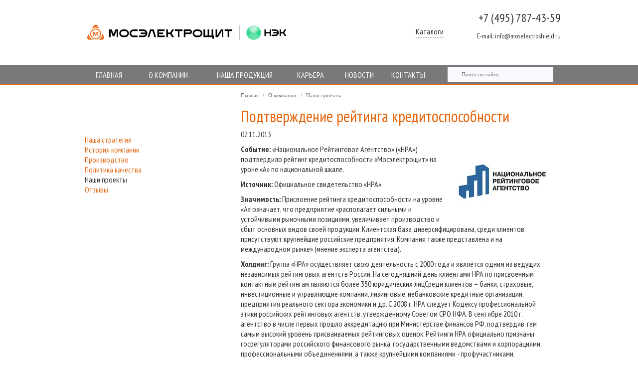

--- FILE ---
content_type: text/html; charset=Windows-1251
request_url: https://www.moselectroshield.ru/about/projects/podtverzhdenie-reytinga-kreditosposobnosti/
body_size: 6901
content:
<!DOCTYPE html>
<html lang="RU">
<head>
	<title>Подтверждение рейтинга кредитоспособности</title>

	
<meta name="yandex-verification" content="4273d1285b19dbb5" />
	<meta name="google-site-verification" content="IcnI_aRoxdue5gV4QXD92Gj0RXO-dNX9LqtBXVOaR-o" />
	<meta name="viewport" content="width=device-width, initial-scale=1" />
	<meta http-equiv="Content-Type" content="text/html; charset=Windows-1251" />
<meta name="description" content="ООО «Мосэлектрощит» производит и реализует шинопроводы, токопроводы, ячейки КРУ, распределительное оборудование и реклоузеры по приемлемым ценам в Москве и регионах. Подтверждение рейтинга кредитоспособности. Наш телефон в Москве: +7 (495) 787-43-59" />
<link href="/bitrix/cache/css/s2/moselectroshield/kernel_main/kernel_main.css?173111245426919" type="text/css"  rel="stylesheet" />
<link href="/bitrix/cache/css/s2/moselectroshield/template_921612ed5a44a22dc4f16fcdcd551dec/template_921612ed5a44a22dc4f16fcdcd551dec_77aff4a60df5fe4542b554f765bda3cb.css?1746599647513" type="text/css"  data-template-style="true"  rel="stylesheet" />

<script>if(!window.BX)window.BX={message:function(mess){if(typeof mess=='object') for(var i in mess) BX.message[i]=mess[i]; return true;}};</script><script>(window.BX||top.BX).message({'LANGUAGE_ID':'ru','FORMAT_DATE':'DD.MM.YYYY','FORMAT_DATETIME':'DD.MM.YYYY','COOKIE_PREFIX':'BITRIX_SM','USER_ID':'','SERVER_TIME':'1768978495','SERVER_TZ_OFFSET':'10800','USER_TZ_OFFSET':'0','USER_TZ_AUTO':'Y','bitrix_sessid':'7a343e0be7e024abe371b60e9b467e03','SITE_ID':'s2'});(window.BX||top.BX).message({'JS_CORE_LOADING':'Загрузка...','JS_CORE_NO_DATA':'- Нет данных -','JS_CORE_WINDOW_CLOSE':'Закрыть','JS_CORE_WINDOW_EXPAND':'Развернуть','JS_CORE_WINDOW_NARROW':'Свернуть в окно','JS_CORE_WINDOW_SAVE':'Сохранить','JS_CORE_WINDOW_CANCEL':'Отменить','JS_CORE_H':'ч','JS_CORE_M':'м','JS_CORE_S':'с','JSADM_AI_HIDE_EXTRA':'Скрыть лишние','JSADM_AI_ALL_NOTIF':'Показать все','JSADM_AUTH_REQ':'Требуется авторизация!','JS_CORE_WINDOW_AUTH':'Войти','JS_CORE_IMAGE_FULL':'Полный размер'});</script>

<script src="/bitrix/cache/js/s2/moselectroshield/kernel_main/kernel_main.js?1731492491293756"></script>
<script>BX.setCSSList(['/bitrix/js/main/core/css/core.css','/bitrix/js/main/core/css/core_popup.css']); </script>
<script>BX.setJSList(['/bitrix/js/main/core/core.js','/bitrix/js/main/core/core_ajax.js','/bitrix/js/main/session.js','/bitrix/js/main/core/core_window.js','/bitrix/js/main/core/core_popup.js','/bitrix/js/main/core/core_fx.js','/bitrix/js/main/utils.js']); </script>
<script>
bxSession.Expand(1440, '7a343e0be7e024abe371b60e9b467e03', false, '9ee05c2b20b5940f81311ceadb658e64');
</script>




	<!--[if IE]><meta http-equiv="X-UA-Compatible" content="IE=8" /><![endif]-->
	<link href="https://fonts.googleapis.com/css?family=PT+Sans+Narrow:400,700&subset=latin,cyrillic" rel="stylesheet" type="text/css">
	<link href="/css/lightbox.css" rel="stylesheet" type="text/css" />
	<link rel="stylesheet" href="/js/slicknav/slicknav.min.css" />
	<link href="/css/bootstrap.min.css" type="text/css"  rel="stylesheet" />
	<link href="/css/style.css?v7" rel="stylesheet" type="text/css" />
	<link href="/css/meshstyles.css" type="text/css"  rel="stylesheet" />
	<link href="/favicon.ico" rel="shortcut icon" type="image/x-icon" />
	<script src="/js/jquery-1.8.2.min.js"></script>
	<script src="/ds-comf/ds-form/js/dsforms.js"></script>
	<link rel="stylesheet" href="https://cdn.envybox.io/widget/cbk.css">
<meta name="p:domain_verify" content="4bba77289ad40ba687dfd13c2ca1e46d"/>
	<!--<script src="https://cdn.envybox.io/widget/cbk.js?wcb_code=fc34cc65ec5c7deb5500ee6342b60d4f" charset="UTF-8" async></script>-->
</head>
<body>
	<div id="panel"></div>
	<header class="container">
		<div class="row">
		
			<div class="col-sm-6">
				<div class="logo-header">
					<a href="/" class="logo-header__link" title="«Мосэлектрощит» первый разработал и приступил к выпуску комплектных распределительных устройств. За 78 лет работы завод изготовил свыше 426 тысяч ячеек и 400 км токопроводов.">
						<div class="logo-header__img" style="background-image: url(/img/logo/logo_24.svg)"></div>
					</a>
				</div>
			</div>	
			<!--
			<div class="col-sm-3 logo">
									<a href="/" id="logo" class="tip" title="«Мосэлектрощит» первый разработал и приступил к выпуску комплектных распределительных устройств. За 78 лет работы завод изготовил свыше 420 тысяч ячеек и 370 км токопроводов.">
						<img src="/i/logo.png" alt="«Мосэлектрощит» первый разработал и приступил к выпуску комплектных распределительных устройств. За 78 лет работы завод изготовил свыше 420 тысяч ячеек и 370 км токопроводов." width="125">
					</a>
				
			</div>
			-->
			<div id="slickNavMenu" class="col-xs-12 visible-xs">
				<form method="get" action="/search/">
					<input name="q" value="" type="text" placeholder="Поиск по сайту">
				</form>
			</div>
			
			<!--
			<div class="col-sm-1 logo-70 hidden-xs hidden-sm">
				<img src="/i/template/maintemplate/logo75.png" alt="«Мосэлектрощит» первый разработал и приступил к выпуску комплектных распределительных устройств. За 78 лет работы завод изготовил свыше 420 тысяч ячеек и 370 км токопроводов.">
			</div>
			-->
			
			<div class="col-xs-12 col-sm-3 catalogs">
				<div class="row">
					<div class="col-xs-12 col-sm-7 col-md-6 col-md-offset-1 pr-0">
						<!--<div class="catalog-kru">
							<a href="/files/KRU_6(10)_20_35kV.pdf" onclick="yaCounter22081408.reachGoal('katalogkru');" download="">
								<span>Каталог КРУ</span>
							</a>
						</div>
						<div class="catalog-tokoprovod">
							<a href="/upload/iblock/202/202be67fadd0aabb720aaada5d63ae7c.pdf" onclick="yaCounter22081408.reachGoal('katalogtokoprovodov');" download="">
								<span>Каталог токопроводы</span>
							</a>
						</div>-->
					</div>
					<div class="col-xs-12 col-sm-5 col-md-5 catalog-paper">
						<a href="/production/techdoc/37/all/" class="paper-button"><span>Каталоги</span></a>
						<!--<script>
							$(document).ready(function(){
							    $('.paper-button').dsform({
							        formID : 'papercatalog',
							    });
							});
						</script>-->
					</div>
					<!--<div class="col-xs-12 col-sm-5 col-md-5 catalog-sh">
						<a href="/upload/katalog.pdf" class="paper-button-pdf" download=""><span>Каталог шинопроводы</span></a>
					</div>-->
				</div>
			</div>
			<div class="col-xs-12 col-sm-3 contacts">
				<ul>
					<li class="phone">
						<a href="tel:+74957874359" class="phone ya-phone">+7 (495) 787-43-59</a>
					</li>
					<li>
						<a href="mailto:info@moselectroshield.ru" class="email"><span class="hidden-sm">E-mail:</span> info@moselectroshield.ru</a>
					</li>
				</ul>
			</div>
		</div>
	</header>
	<div id="middle" class="container-fluid hidden-xs">
		
				
		<div class="container">
			<div class="row">
				<nav class="col-sm-9">
					<ul>
	<li>
					<a href="/">ГЛАВНАЯ</a>
				<!--<a href="/">ГЛАВНАЯ</a>-->
	</li>
	<li class="active">
					<span>О КОМПАНИИ</span>
				<!--<a href="/about/">О КОМПАНИИ</a>-->
	</li>
	<li>
					<a href="/production/">НАША ПРОДУКЦИЯ</a>
				<!--<a href="/production/">НАША ПРОДУКЦИЯ</a>-->
	</li>
	<li>
					<a href="http://job.moselectroshield.ru">КАРЬЕРА</a>
				<!--<a href="http://job.moselectroshield.ru">КАРЬЕРА</a>-->
	</li>
	<li>
					<a href="http://job.moselectroshield.ru/corporate-news">НОВОСТИ</a>
				<!--<a href="http://job.moselectroshield.ru/corporate-news">НОВОСТИ</a>-->
	</li>
	<li>
					<a href="/contacts/">КОНТАКТЫ</a>
				<!--<a href="/contacts/">КОНТАКТЫ</a>-->
	</li>
	</ul>
				</nav>
				<div class="col-xs-8 col-xs-offset-2 col-sm-3 col-sm-offset-0">
					<form method="get" action="/search/">
						<input name="q" value="" type="text" placeholder="Поиск по сайту">
					</form>
				</div>
			</div>
		</div>
	</div>
	<div class="clearfix"></div>

		<script src="/js/device.js"></script>
	<script>
		jQuery(document).ready(function($){
			if(device.mobile() || device.tablet()) {
				$('.menu-left li.parent a.arrow').click(function(){
					$('.menu-left li.parent a.arrow').not(this).removeAttr('oneclick');
					var $a = $(this);
						if(!Boolean($a.attr('oneclick'))) {
						$a.attr('oneclick',true);
						return false;
					} else {
						$a.removeAttr('oneclick');
					}
				});
			}
		});
	</script>
	<div class="container">
				<div id="left" class="col-xs-12 col-sm-5 col-md-4">
			
<ul class="menu-left">
<li class="parent">
            <a href="/about/strategy/">
            Наша стратегия        </a>
    
    </li>
<li class="parent">
            <a href="/about/history/">
            История компании        </a>
    
    </li>
<li class="parent">
            <a href="/about/manufacturing/" class="arrow">
            Производство        </a>
    
        <ul>
            <li class="child">
                            <a href="/about/manufacturing/stockpiling-equipment/">Заготовительное оборудование</a>
                        
        </li>
            <li class="child">
                            <a href="/about/manufacturing/equipment-for-machining/">Оборудование для механической обработки</a>
                        
        </li>
        </ul>
    </li>
<li class="parent">
            <a href="/about/quality/">
            Политика качества        </a>
    
    </li>
<li class="parent active">
            <span>
            Наши проекты        </span>
    
    </li>
<li class="parent">
            <a href="/about/reviews/">
            Отзывы        </a>
    
    </li>
</ul>
		</div>

		<div id="text" class="col-xs-12 col-sm-7 col-md-8">
			<div id="breadcrumbs"><a href="/">Главная</a> <i>/</i> <a href="/about/" title="О компании">О компании</a> <i>/</i> <a href="/about/projects/" title="Наши проекты">Наши проекты</a></div>			<h1>Подтверждение рейтинга кредитоспособности</h1>
	<link rel="stylesheet" type="text/css" href="/js/lightbox2/css/lightbox.css" />
<script src="/js/lightbox2/js/lightbox.js"></script>
<script>
	$(document).ready(function(){
		$('a[rel=lightbox]').lightBox({maxWidth:800,maxHeight:600});
	});
	</script>
<p class="date">07.11.2013</p><div id="photo">
		<a href="/im/813-700x0.jpg" data-lightbox="roadtrip" title="Подтверждение рейтинга кредитоспособности">
		<img src="/im/813-200x0.jpg" alt="Подтверждение рейтинга кредитоспособности" title="Подтверждение рейтинга кредитоспособности"/>
	</a>
		</div>

<div id="description">
<p><b>Событие:</b> &laquo;Национальное Рейтинговое Агентство&raquo; («НРА») подтвердило рейтинг кредитоспособности  «Мосэлектрощит» на уроне «А» по национальной шкале.</p>

<p><b>Источник:</b> Официальное свидетельство «НРА». </p>

<p><b>Значимость:</b> Присвоение рейтинга кредитоспособности на уровне «А» означает, что предприятие «располагает сильными и устойчивыми рыночными позициями, увеличивает производство и сбыт основных видов своей продукции. Клиентская база диверсифицирована, среди клиентов присутствуют крупнейшие российские предприятия. Компания также представлена и на международном рынке» (мнение эксперта агентства). </p>

<p><b>Холдинг:</b> Группа «НРА» осуществляет свою деятельность с 2000 года и является одним из ведущих независимых рейтинговых агентств России. На сегодняшний день клиентами НРА по присвоенным контактным рейтингам являются более 350 юридических лицСреди клиентов &ndash; банки, страховые, инвестиционные и управляющие компании, лизинговые, небанковские кредитные организации, предприятия реального сектора экономики и др. С 2008 г. НРА следует Кодексу профессиональной этики российских рейтинговых агентств, утвержденному Советом СРО НФА. В сентябре 2010 г. агентство в числе первых прошло аккредитацию при Министерстве финансов РФ, подтвердив тем самым высокий уровень присваиваемых рейтинговых оценок. Рейтинги НРА официально признаны госрегуляторами российского финансового рынка, государственными ведомствами и корпорациями, профессиональными объединениями, а также крупнейшими компаниями - профучастниками.</p>

<p><a href="http://moselectro.ru/im/phpThumb.php?id=810&w=0&h=0" target="_blank" style="font-size:13px;">Скачать свидетельство &laquo;НРА&raquo;</a>.</p></div>

<div id="access-bg"></div>
<div id="access">
	<span id="close" title="Закрыть"></span>
	<h3>Заказать продукцию</h3>
	<span class="error"></span>
	<form id="form">
		<input type="hidden" name="product" value="Подтверждение рейтинга кредитоспособности">
		<table>
		<tbody>
			<tr>
				<td width="252">Представьтесь:<i>*</i><input type="text" name="fio" value=""></td>
			</tr>
			<tr>
				<td>Телефон:<input type="text" name="phone" value=""></td>
			</tr>
			<tr>
				<td>Электронная почта:<i>*</i><input type="text" name="email" value=""></td>
			</tr>
			<tr>
				<td>Сообщение:<textarea name="message"></textarea></td>
			</tr>
		</tbody>
		</table>
		<br />
		<center><input type="button" value="Отправить" class="register"></center>
	</form>
</div><div class="clearfix"></div>

<div class="bottom-block">
	<!--<p>Если Вам требуется разработать <i style="display:inline;">нетиповой проект</i>, свяжитесь с нами по телефону <a id="bxid_970504" href="tel:84957874359" class="ya-phone" > +7 (495) 787-43-59</a>, доб. 234 или просто заполните форму ниже.</p>-->

	<div id="feedback" class="ds-form"></div>
</div>
</div> </div>
<div class="clearfix"></div>
<footer>
	<div class="hr"></div>

	<div class="container">
		<div class="row">
			<div class="col-xs-8 col-xs-offset-2 col-sm-4 col-sm-offset-1 col-md-2 col-md-offset-0 contacts">
				<p>ООО &laquo;Мосэлектрощит&raquo;</p>

				<p> г. Москва, Автозаводская улица, 14</p>

				<p> Производство, г. Ковров, Волго-Донская улица, 33 </p>


				<p> <a href="tel:+74957874359" class="ya-phone">+7 (495) 787-43-59</a>
					<br />
					<a href="mailto:info@moselectro.ru">info@moselectro.ru</a>
					<br />
				</p>

				<div class="search hidden-xs">
					<form method="get" action="/search/"> <input name="q" value="" type="text"
							placeholder="Поиск по сайту" /> </form>
				</div>

				<div class="sitemap hidden-xs">
					<p><a href="/sitemap/">Карта сайта</a></p>

					<p>&copy; 2023  Мосэлектрощит</p>
				</div>
			</div>


			<div class="col-xs-8 col-xs-offset-2 col-sm-3 col-sm-offset-0 visible-sm hidden-menu menu">
				<ul>
	<li>
					<a href="/">ГЛАВНАЯ</a>
				<!--<a href="/">ГЛАВНАЯ</a>-->
	</li>
	<li class="active">
					<span>О КОМПАНИИ</span>
				<!--<a href="/about/">О КОМПАНИИ</a>-->
	</li>
	<li>
					<a href="/production/">НАША ПРОДУКЦИЯ</a>
				<!--<a href="/production/">НАША ПРОДУКЦИЯ</a>-->
	</li>
	<li>
					<a href="http://job.moselectroshield.ru">КАРЬЕРА</a>
				<!--<a href="http://job.moselectroshield.ru">КАРЬЕРА</a>-->
	</li>
	<li>
					<a href="http://job.moselectroshield.ru/corporate-news">НОВОСТИ</a>
				<!--<a href="http://job.moselectroshield.ru/corporate-news">НОВОСТИ</a>-->
	</li>
	<li>
					<a href="/contacts/">КОНТАКТЫ</a>
				<!--<a href="/contacts/">КОНТАКТЫ</a>-->
	</li>
	</ul>
			</div>

			<div class="col-xs-12 col-sm-4 col-md-2 visible-md visible-lg menu">
				<p><a href="/about/" class="firsturl">О компании</a></p>
<ul class="childurls">
		<li><a href="/about/strategy/">Наша стратегия</a></li>
		<li><a href="/about/history/">История компании</a></li>
		<li><a href="/about/manufacturing/">Производство</a></li>
		<li><a href="/about/quality/">Политика качества</a></li>
		<li><a href="/about/projects/">Наши проекты</a></li>
		<li><a href="/about/reviews/">Отзывы</a></li>
</ul>
			</div>

			<div class="col-xs-12 col-sm-5 col-md-3 visible-md visible-lg menu">
				<p><a href="/production/" class="firsturl">Наша продукция</a></p>
<ul class="childurls">
		<li><a href="/production/rusblock/">Моноблок</a></li>
		<li><a href="/production/kru/">Ячейки КРУ</a></li>
					<li><a href="/production/tokoprovody/">Токопроводы средневольтные</a></li>
						<li><a href="/production/shinoprovody/">Шинопроводы низковольтные</a></li>
				<li><a href="/production/raspredelitelnoe-oborudovanie-0-4-kv/">Распределительное оборудование</a></li>
				<li><a href="/production/reklouzery/">Реклоузер</a></li>
		<li><a href="/production/ktpb/">Трансформаторные подстанции</a></li>
				<li><a href="/production/uslugi/">Услуги</a></li>
						<li><a href="/production/techdoc/">Техническая документация</a></li>
		<li><a href="/production/techdoc/41/all/">Сертификаты</a></li>
		<li><a href="/production/reference/">Референc-лист</a></li>
</ul>
			</div>

			<div class="col-xs-12 col-sm-4 col-md-2 visible-md visible-lg menu">
				<p><a href="http://job.moselectroshield.ru" class="firsturl">Карьера</a></p>
<ul class="childurls">
		<li><a href="http://job.moselectroshield.ru">Вакансии</a></li>
		<li><a href="/career/policy/">Кадровая политика</a></li>
</ul>
				<br />
				<p><a href="/contacts/" class="firsturl">Контакты</a></p>
<ul class="childurls">
		<li><a href="/contacts/offices/">Представительства</a></li>
		<li><a href="/contacts/rekvizity/">Реквизиты</a></li>
</ul>
			</div>

			<div class="col-xs-8 col-xs-offset-2 col-sm-4 col-sm-offset-0 col-md-2 last-column">
				<ul class="social">
					<li><a href="http://www.twitter.com/moselectro" target="_blank" rel="nofollow" class="tw"></a></li>

					<li><a href="http://www.facebook.com/Moselectro" target="_blank" rel="nofollow" class="fb"></a></li>

					<li><a href="http://www.youtube.com/moselectro2012" target="_blank" rel="nofollow" class="yt"></a></li>

					<li><a href="http://www.instagram.com/moselectro" target="_blank" rel="nofollow" class="ig"></a></li>
				</ul>

				<div class="sitemap visible-xs">
					<p><a href="/sitemap/">Карта сайта</a></p>

					<p>© 2022 «Мосэлектрощит»</p>
				</div>
			</div>
		</div>
	</div>

</footer>
<script src="/js/mw.js"></script>

<script src="/js/jc.js"></script>

<script src="/js/lightbox.js"></script>

<script src="/js/me.js?v6"></script>

<script src="/js/slicknav/jquery.slicknav.min.js"></script>

<!-- Top.Mail.Ru counter -->
<script>
var _tmr = window._tmr || (window._tmr = []);
_tmr.push({id: "3393946", type: "pageView", start: (new Date()).getTime(), pid: "USER_ID"});
(function (d, w, id) {
  if (d.getElementById(id)) return;
  var ts = d.createElement("script"); ts.type = "text/javascript"; ts.async = true; ts.id = id;
  ts.src = "https://top-fwz1.mail.ru/js/code.js";
  var f = function () {var s = d.getElementsByTagName("script")[0]; s.parentNode.insertBefore(ts, s);};
  if (w.opera == "[object Opera]") { d.addEventListener("DOMContentLoaded", f, false); } else { f(); }
})(document, window, "tmr-code");
</script>
<noscript><div><img src="https://top-fwz1.mail.ru/counter?id=3393946;js=na" style="position:absolute;left:-9999px;" alt="Top.Mail.Ru" /></div></noscript>
<!-- /Top.Mail.Ru counter -->



<!-- Yandex.Metrika counter -->

<script
	type="text/javascript">(function (d, w, c) { (w[c] = w[c] || []).push(function () { try { w.yaCounter22081408 = new Ya.Metrika({ id: 22081408, webvisor: true, clickmap: true, trackLinks: true, accurateTrackBounce: true }); } catch (e) { } }); var n = d.getElementsByTagName("script")[0], s = d.createElement("script"), f = function () { n.parentNode.insertBefore(s, n); }; s.type = "text/javascript"; s.async = true; s.src = (d.location.protocol == "https:" ? "https:" : "http:") + "//mc.yandex.ru/metrika/watch.js"; if (w.opera == "[object Opera]") { d.addEventListener("DOMContentLoaded", f, false); } else { f(); } })(document, window, "yandex_metrika_callbacks");</script>
<noscript>
	<div><img src="//mc.yandex.ru/watch/22081408" style="position:absolute; left:-9999px;" /></div>
</noscript>
<!-- /Yandex.Metrika counter -->

<script>
	(function (i, s, o, g, r, a, m) {
		i['GoogleAnalyticsObject'] = r; i[r] = i[r] || function () {
			(i[r].q = i[r].q || []).push(arguments)
		}, i[r].l = 1 * new Date(); a = s.createElement(o),
			m = s.getElementsByTagName(o)[0]; a.async = 1; a.src = g; m.parentNode.insertBefore(a, m)
	})(window, document, 'script', '//www.google-analytics.com/analytics.js', 'ga');
	ga('create', 'UA-43230326-1', 'moselectroshield.ru');
	ga('send', 'pageview');
</script>


--- FILE ---
content_type: text/html; charset=UTF-8
request_url: https://www.moselectroshield.ru/ds-comf/ds-form/index.php
body_size: 797
content:
{"error":0,"error_text":"\n<form id=\"feedback-form\" method=\"POST\" enctype=\"multipart\/form-data\" novalidate>\n<div class=\"row\">\n  <div class=\"col-xs-12 col-sm-7 col-md-8 hidden-xs h1 \">\n    <p>\u0417\u0430\u043a\u0430\u0436\u0438\u0442\u0435 \u0443 \u043d\u0430\u0441 \u043e\u0431\u043e\u0440\u0443\u0434\u043e\u0432\u0430\u043d\u0438\u0435, \u0437\u0430\u043f\u043e\u043b\u043d\u0438\u0432 \u044d\u0442\u0443 \u043f\u0440\u043e\u0441\u0442\u0443\u044e \u0444\u043e\u0440\u043c\u0443<\/p>\n  <\/div>\n  <div class=\"col-xs-12 col-sm-5 col-md-4 feedbacknote\">\n    <div><\/div>\n  <\/div>\n<\/div>\n<div class=\"form-body\">\n<div class=\"row\">\n  <div class=\"col-sm-7\">\n<div id = \"\" class=\"field-2 \">\n<input required name=\"name\"  type=\"text\"  id=\"field-id203412\"  placeholder=\"\u0418\u043c\u044f\"  value=\"\"  pattern=\"\" >\n<\/div>\n<div id = \"\" class=\"field-3 \">\n<input required name=\"phone\"  type=\"text\"  id=\"field-id238580\"  placeholder=\"+ 7 (___) ___-__-__\"  value=\"\"  pattern=\"^\\+?[\\d,\\-,(,),\\s]+$\"  data-dsform-mask=\"+7 (999) 999-99-99\" >\n<\/div>\n<\/div>\n<div class=\"col-sm-5\">\n<div id = \"\" class=\"field-5 \">\n<textarea name=\"message\"  placeholder=\"\u0412\u0430\u0448\u0435 \u0441\u043e\u043e\u0431\u0449\u0435\u043d\u0438\u0435\" ><\/textarea>\n<\/div>\n<div id = \"\" class=\"field-6 \">\n\n\t<\/div>\n<\/div><\/div>\n<div class=\"row\">\n  <div class=\"col-xs-12 col-sm-8\">\n\t<div class=\"consent\">\n\t<input type=\"checkbox\" id=\"consent_politic\" class=\"consent__input\" \/>\n\t<label for=\"consent_politic\" class=\"consent__label\">\n        \u042f \u043f\u0440\u043e\u0447\u0438\u0442\u0430\u043b(\u0430) \u0438 \u043f\u043e\u043d\u0438\u043c\u0430\u044e \u0443\u0441\u043b\u043e\u0432\u0438\u044f \u041f\u043e\u043b\u043e\u0436\u0435\u043d\u0438\u044f \u043e \u043a\u043e\u043d\u0444\u0438\u0434\u0435\u043d\u0446\u0438\u0430\u043b\u044c\u043d\u043e\u0441\u0442\u0438, \u0423\u0441\u043b\u043e\u0432\u0438\u044f \u0438\u0441\u043f\u043e\u043b\u044c\u0437\u043e\u0432\u0430\u043d\u0438\u044f \u0438\u043d\u0444\u043e\u0440\u043c\u0430\u0446\u0438\u0438 \u0438 \u0423\u0441\u043b\u043e\u0432\u0438\u044f \u043e\u0431\u0440\u0430\u0431\u043e\u0442\u043a\u0438 \u043f\u0435\u0440\u0441\u043e\u043d\u0430\u043b\u044c\u043d\u044b\u0445 \u0434\u0430\u043d\u043d\u044b\u0445        \n    <\/label>\n<\/div>\n    <div class=\"error_form\"><\/div>\n  <\/div>\n<div id = \"\" class=\"field-8 buttonform col-xs-12 col-sm-4\">\n<input name=\"\"  type=\"submit\"  value=\"\u041e\u0442\u043f\u0440\u0430\u0432\u0438\u0442\u044c\"  class=\"pull-right\"  onclick=\"yaCounter22081408.reachGoal('obratnayasvyaz');\" >\n<\/div>\n<\/div>\n<\/div>\n<\/form>"}

--- FILE ---
content_type: text/css
request_url: https://www.moselectroshield.ru/bitrix/cache/css/s2/moselectroshield/template_921612ed5a44a22dc4f16fcdcd551dec/template_921612ed5a44a22dc4f16fcdcd551dec_77aff4a60df5fe4542b554f765bda3cb.css?1746599647513
body_size: 424
content:



/* Start:/bitrix/templates/moselectroshield/styles.css*/
.logo-header {
	box-sizing: border-box;
	width: 100%;
	height: 100px;
}

.logo-header .logo-header__link {
	box-sizing: border-box;
	width: 100%;
	height: 100%;
	font-size: 0;
	line-height: 0;
	display: block;
}

.logo-header .logo-header__img {
	box-sizing: border-box;
	width: 100%;
	height: 100%;
	background-repeat: no-repeat;
	background-position: center;
	background-size: contain;
}

/* End */
/* /bitrix/templates/moselectroshield/styles.css */


--- FILE ---
content_type: text/css
request_url: https://www.moselectroshield.ru/css/lightbox.css
body_size: 458
content:
#jquery-overlay{position:fixed;top:0;left:0;z-index:9000;width:100%;height:500px;}
#jquery-lightbox{position:absolute;top:0;left:0;width:100%;z-index:999999;text-align:center;line-height:0;}
#jquery-lightbox a img{border:none;}
#lightbox-container-image-box{position:relative;background-color:#fff;width:250px;height:250px;margin:0 auto;}
#lightbox-container-image{padding:10px;}
#lightbox-loading{position:absolute;top:45%;left:0%;height:25%;width:100%;text-align:center;line-height:0;}
#lightbox-nav{position:absolute;top:30%;left:0;height:100%;width:100%;z-index:10;}
#lightbox-container-image-box > #lightbox-nav{left:0;}
#lightbox-nav a{outline:none;}
#lightbox-nav-btnPrev, #lightbox-nav-btnNext{width:49%;height:100%;zoom:1;display:block;}
#lightbox-nav-btnPrev{left:0;float:left;margin-left:-30px;}
#lightbox-nav-btnNext{right:0;float:right;margin-right:-30px;}
#lightbox-container-image-data-box{font:10px Verdana, Helvetica, sans-serif;background-color:#fff;margin:0 auto;line-height:1.4em;overflow:auto;width:100%;padding:0 10px 0;}
#lightbox-container-image-data{padding:0;color:#666;}
#lightbox-container-image-data #lightbox-image-details{width:70%;float:left;text-align:left;}
#lightbox-image-details-caption{font-weight:bold;}
#lightbox-image-details-currentNumber{display:block;clear:left;padding-bottom:1.0em;}
#lightbox-secNav-btnClose{position:relative;width:90px;float:right;padding-bottom:0.5em;z-index:9999;}

--- FILE ---
content_type: text/css; charset: UTF-8;charset=UTF-8
request_url: https://www.moselectroshield.ru/ds-comf/ds-form/index.php?m=getcss
body_size: 16934
content:
/*path:/ds-comf/ds-form/css/dsforms.css*/
.dspopup-modal-bg {position: fixed;width: 100%;height: 100%;background: rgba(0, 0, 0, 0.8);display: none;top: 0;left: 0;z-index: 100;}.dspopup-modal {display: none;visibility: hidden;position: fixed;min-width: 300px;background: #f5f5f5;z-index: 101;border-radius: 6px;-moz-border-radius: 6px;-webkit-border-radius: 6px;box-shadow: 0 0 0px 5px rgba(0, 0, 0, 0.4);-moz-box-shadow: 0 0 0px 5px rgba(0, 0, 0, 0.4);-webkit-box-shadow: 0 0 0px 5px rgba(0, 0, 0, 0.4);}.dspopup-modal .close-dspopup-modal {display: block;position: absolute;top: 10px;right: 10px;border-width: 0;border-radius: 25%;cursor: pointer;background: transparent;text-align: center;}.dspopup-modal .close-dspopup-modal:before {padding: 2px 5px 4px;font-size: 30px;}.dspopup-modal .close-dspopup-modal svg:hover .st0 {fill: #808080;}.ds-form form {padding: 15px 30px;margin-bottom: 0;font-family: Arial, Helvetica, sans-serif;}.ds-form form label {display: block;margin-bottom: 0;font-size: 0.875rem;font-weight: normal;line-height: 2.05556rem;color: #78767a;cursor: pointer;}.ds-form form label .required {color: #b21a41;}.ds-form form input:not([type]),.ds-form form input[type="text"],.ds-form form input[type="password"],.ds-form form input[type="date"],.ds-form form input[type="datetime"],.ds-form form input[type="datetime-local"],.ds-form form input[type="month"],.ds-form form input[type="week"],.ds-form form input[type="email"],.ds-form form input[type="number"],.ds-form form input[type="search"],.ds-form form input[type="tel"],.ds-form form input[type="time"],.ds-form form input[type="url"],.ds-form form input[type="color"],.ds-form form select,.ds-form form textarea {-webkit-appearance: none !important;-moz-appearance: none !important;width: 100%;display: block;height: 2.05556rem;margin: 0 0 0.88889rem 0;padding: 0.44444rem;background-color: #fff;border-style: solid;border-width: 1px;border-color: #ccc;border-radius: 0;box-shadow: inset 0 1px 2px rgba(0, 0, 0, 0.1);color: #78767a;font-family: inherit;font-size: .875rem;box-sizing: border-box;-webkit-box-sizing: border-box;-moz-box-sizing: border-box;transition: border-color 0.15s linear, background 0.15s linear;-webkit-transition: border-color 0.15s linear, background 0.15s linear;-moz-transition: border-color 0.15s linear, background 0.15s linear;-ms-transition: border-color 0.15s linear, background 0.15s linear;-o-transition: border-color 0.15s linear, background 0.15s linear;}.ds-form form input:not([type]):focus,.ds-form form input[type="text"]:focus,.ds-form form input[type="password"]:focus,.ds-form form input[type="date"]:focus,.ds-form form input[type="datetime"]:focus,.ds-form form input[type="datetime-local"]:focus,.ds-form form input[type="month"]:focus,.ds-form form input[type="week"]:focus,.ds-form form input[type="email"]:focus,.ds-form form input[type="number"]:focus,.ds-form form input[type="search"]:focus,.ds-form form input[type="tel"]:focus,.ds-form form input[type="time"]:focus,.ds-form form input[type="url"]:focus,.ds-form form input[type="color"]:focus,.ds-form form select:focus,.ds-form form textarea:focus {background-color: #fff;border-color: #999999;outline: none;}.ds-form form input:not([type]).improper-value,.ds-form form input[type="text"].improper-value,.ds-form form input[type="password"].improper-value,.ds-form form input[type="date"].improper-value,.ds-form form input[type="datetime"].improper-value,.ds-form form input[type="datetime-local"].improper-value,.ds-form form input[type="month"].improper-value,.ds-form form input[type="week"].improper-value,.ds-form form input[type="email"].improper-value,.ds-form form input[type="number"].improper-value,.ds-form form input[type="search"].improper-value,.ds-form form input[type="tel"].improper-value,.ds-form form input[type="time"].improper-value,.ds-form form input[type="url"].improper-value,.ds-form form input[type="color"].improper-value,.ds-form form select.improper-value,.ds-form form textarea.improper-value {border-color: #b21a41;}.ds-form form input[type="checkbox"] {vertical-align: middle;}.ds-form form input[type="radio"] {vertical-align: middle;}.ds-form form input[readonly],.ds-form form input[readonly='readonly'],.ds-form form textarea[readonly],.ds-form form textarea[readonly='readonly'] {background-color: #eee;opacity: 1;}.ds-form form input[readonly]:hover, .ds-form form input[readonly]:active, .ds-form form input[readonly]:focus,.ds-form form input[readonly='readonly']:hover,.ds-form form input[readonly='readonly']:active,.ds-form form input[readonly='readonly']:focus,.ds-form form textarea[readonly]:hover,.ds-form form textarea[readonly]:active,.ds-form form textarea[readonly]:focus,.ds-form form textarea[readonly='readonly']:hover,.ds-form form textarea[readonly='readonly']:active,.ds-form form textarea[readonly='readonly']:focus {background-color: #eee;opacity: 1;}.ds-form form input.readonly[readonly],.ds-form form input.readonly[readonly='readonly'],.ds-form form textarea.readonly[readonly],.ds-form form textarea.readonly[readonly='readonly'] {border-color: transparent !important;background-color: transparent !important;padding-left: 0 !important;box-shadow: none;}.ds-form form input.readonly[readonly]:hover, .ds-form form input.readonly[readonly]:active, .ds-form form input.readonly[readonly]:focus,.ds-form form input.readonly[readonly='readonly']:hover,.ds-form form input.readonly[readonly='readonly']:active,.ds-form form input.readonly[readonly='readonly']:focus,.ds-form form textarea.readonly[readonly]:hover,.ds-form form textarea.readonly[readonly]:active,.ds-form form textarea.readonly[readonly]:focus,.ds-form form textarea.readonly[readonly='readonly']:hover,.ds-form form textarea.readonly[readonly='readonly']:active,.ds-form form textarea.readonly[readonly='readonly']:focus {padding-left: 0 !important;border-color: transparent !important;background-color: transparent !important;opacity: 1;box-shadow: none;}.ds-form form input[disabled],.ds-form form input[disabled='disabled'],.ds-form form input.disabled,.ds-form form textarea[disabled],.ds-form form textarea[disabled='disabled'],.ds-form form textarea.disabled {background-color: #eee;color: #808080;opacity: 1;cursor: not-allowed;}.ds-form form input[disabled]:hover, .ds-form form input[disabled]:active, .ds-form form input[disabled]:focus,.ds-form form input[disabled='disabled']:hover,.ds-form form input[disabled='disabled']:active,.ds-form form input[disabled='disabled']:focus,.ds-form form input.disabled:hover,.ds-form form input.disabled:active,.ds-form form input.disabled:focus,.ds-form form textarea[disabled]:hover,.ds-form form textarea[disabled]:active,.ds-form form textarea[disabled]:focus,.ds-form form textarea[disabled='disabled']:hover,.ds-form form textarea[disabled='disabled']:active,.ds-form form textarea[disabled='disabled']:focus,.ds-form form textarea.disabled:hover,.ds-form form textarea.disabled:active,.ds-form form textarea.disabled:focus {background-color: #eee;opacity: 1;cursor: not-allowed;}.ds-form form input[type="submit"],.ds-form form button[type="submit"] {width: auto;font-family: inherit;font-size: .875rem;color: #fff;text-transform: none;padding: 8px 20px;background: #34495e;border-style: solid;border-width: 0px;border-color: #d0d0d0;border-radius: 4px;-moz-border-radius: 4px;-webkit-border-radius: 4px;box-shadow: 0;opacity: .75;text-shadow: 0 -1px 0 rgba(0, 0, 0, 0.25);transition: border-color 0.15s linear, background 0.15s linear, opacity 0.15s linear;-webkit-transition: border-color 0.15s linear, background 0.15s linear, opacity 0.15s linear;-moz-transition: border-color 0.15s linear, background 0.15s linear, opacity 0.15s linear;-ms-transition: border-color 0.15s linear, background 0.15s linear, opacity 0.15s linear;-o-transition: border-color 0.15s linear, background 0.15s linear, opacity 0.15s linear;cursor: pointer;height: auto;}.ds-form form input[type="submit"]:hover, .ds-form form input[type="submit"]:focus,.ds-form form button[type="submit"]:hover,.ds-form form button[type="submit"]:focus {opacity: 1;}.ds-form form select {background-image: url([data-uri]);background-position: right center;background-repeat: no-repeat;padding-right: 1.75rem;}.ds-form form select option {padding: 0.22222rem 0.64rem;color: #78767a;font-family: inherit;font-size: .875rem;}.ds-form form textarea {min-height: 6rem;}.ds-form .inline {font-size: 0;}.ds-form .inline.label-left label {width: 28%;display: inline-block;margin-right: 2%;}.ds-form .inline.label-left input {display: inline-block;width: 70%;}.ds-form .inline.label-right label {display: inline-block;float: right;width: 30%;}.ds-form .inline.label-right input {display: inline-block;float: left;width: 65%;}.ds-form .clearfix:before, .ds-form .clearfix:after {content: " ";display: table;}.ds-form .clearfix:after {clear: both;}.ds-form .form-head {margin-bottom: 15px;border-bottom: 1px solid #d4d4d4;font-size: 1.5rem;line-height: 2.05556rem;color: #808080;}.ds-form .is_checkbox,.ds-form .is_radio {display: block;text-align: left;}.ds-form .is_checkbox label,.ds-form .is_radio label {margin-left: 2.05556em;}.ds-form .is_checkbox input,.ds-form .is_radio input {margin-top: -22px;}.ds-form .infoform {margin-bottom: 15px;font-size: 12px;color: #b7b7b7;}.ds-form .error-form {margin-top: 15px;padding-left: 15px;font-size: .875rem;color: #b21a41;list-style: none;}.ds-form .error-form li:before {content: "\00d7";float: left;margin-left: -15px;font-weight: 700;}.ds-form .buttonform {margin-top: 15px;}.ds-form .rating_selection {text-align: left;font-size: 0;}.ds-form .rating_selection label:first-of-type {display: none;}.ds-form .rating_selection input[type='radio'] {display: none;}.ds-form .rating_selection label {cursor: pointer;display: inline-block;}.ds-form .rating_selection label {display: inline-block;font-size: 30px;letter-spacing: 5px;color: #e9cd10;margin-right: 0;}.ds-form .rating_selection input:checked ~ label {color: #aaa;}.ds-form .rating_selection:hover label[for] {color: #e9cd10;}.ds-form .rating_selection:hover label:hover ~ label {color: #aaa;}.dspopup-modal .form-head {margin-left: -30px;margin-right: -30px;margin-top: -15px;padding: 10px 30px;}[id*="formmessagereport"] {margin-bottom: 0;font-family: Arial, Helvetica, sans-serif;font-size: 16px;color: #78767a;}[id*="formmessagereport"] .form-head {margin-left: 0;margin-right: 0;margin-top: 0;padding: 10px 30px;}[id*="formmessagereport"] .error-report {padding: 15px 30px;text-align: center !important;}[id*="formmessagereport"] .error-report p {text-align: center !important;}[id*="formmessagereport"] .text-report p:first-child {margin-bottom: 20px;font-size: 1.125rem;}[id*="formmessagereport"] .repeatform {color: #34495e;}[id*="formmessagereport"] .repeatform:hover, [id*="formmessagereport"] .repeatform:focus {color: #4f6f8f;}@media only screen and (min-width: 560px) {.dspopup-modal {margin-left: auto;margin-right: auto;}}@media only screen and (min-width: 768px) {.dspopup-modal {margin-left: auto;margin-right: auto;}}
/*path:/ds-comf/ds-form/css/forms/dscallme.css*/
#dscallme-form .form-head {text-align: center;color: #e6640b;border-bottom: none;line-height: 30px;}#dscallme-form input,#dscallme-form textarea {-webkit-box-shadow: inset 0.5px 0.5px 0.5px 0.5px rgba(209,209,209,1);-moz-box-shadow: inset 0.5px 0.5px 0.5px 0.5px rgba(209,209,209,1);box-shadow: inset 0.5px 0.5px 0.5px 0.5px rgba(209,209,209,1);border-color: #eaecec;border-radius: 5px;padding: 5px 10px;font-size: 14px;}#dscallme-form .buttonform input {-webkit-box-shadow: 0px 1px 1px 0px rgba(183,184,184,1);-moz-box-shadow: 0px 1px 1px 0px rgba(183,184,184,1);box-shadow: 0px 1px 1px 0px rgba(183,184,184,1);background: #f4f5f5;height: 60px;width: 290px;max-width: 100%;color: #e6640b;border-radius: 40px;text-shadow: none;font-weight: bold;}#dscallme-form .error-form {color: #e6640b;}
/*path:/ds-comf/ds-form/css/forms/dsorder.css*/
#dsorder-form {width: 400px;}#dsorder-form .form-head {text-align: center;color: #e6640b;border-bottom: none;line-height: 30px;}#dsorder-form input,#dsorder-form textarea {-webkit-box-shadow: inset 0.5px 0.5px 0.5px 0.5px rgba(209,209,209,1);-moz-box-shadow: inset 0.5px 0.5px 0.5px 0.5px rgba(209,209,209,1);box-shadow: inset 0.5px 0.5px 0.5px 0.5px rgba(209,209,209,1);border-color: #eaecec;border-radius: 5px;padding: 5px 10px;font-size: 14px;}#dsorder-form .buttonform {text-align: center;}#dsorder-form .buttonform input {-webkit-box-shadow: 0px 1px 1px 0px rgba(183,184,184,1);-moz-box-shadow: 0px 1px 1px 0px rgba(183,184,184,1);box-shadow: 0px 1px 1px 0px rgba(183,184,184,1);background: #f4f5f5;height: 60px;width: 290px;max-width: 100%;color: #e6640b;border-radius: 40px;text-shadow: none;font-weight: bold;}#dsorder-form .error-form {color: #e6640b;}#dsorderformmessagereport {max-width: 500px;}#dsorderformmessagereport .form-head {color: #E6640B;text-align: center;font-size: 32px;margin-top: 20px;border-bottom: none;margin-bottom: 0;}@media (max-width: 400px) {#dsorder-form {width: auto;}}
/*path:/ds-comf/ds-form/css/forms/dsordermain.css*/
#dsordermain-form {width: 400px;}#dsordermain-form .form-head {text-align: center;color: #e6640b;border-bottom: none;line-height: 30px;}#dsordermain-form input,#dsordermain-form textarea {-webkit-box-shadow: inset 0.5px 0.5px 0.5px 0.5px rgba(209,209,209,1);-moz-box-shadow: inset 0.5px 0.5px 0.5px 0.5px rgba(209,209,209,1);box-shadow: inset 0.5px 0.5px 0.5px 0.5px rgba(209,209,209,1);border-color: #eaecec;border-radius: 5px;padding: 5px 10px;font-size: 14px;}#dsordermain-form .buttonform {text-align: center;}#dsordermain-form .buttonform input {-webkit-box-shadow: 0px 1px 1px 0px rgba(183,184,184,1);-moz-box-shadow: 0px 1px 1px 0px rgba(183,184,184,1);box-shadow: 0px 1px 1px 0px rgba(183,184,184,1);background: #f4f5f5;height: 60px;width: 290px;max-width: 100%;color: #e6640b;border-radius: 40px;text-shadow: none;font-weight: bold;}#dsordermain-form .error-form {color: #e6640b;}@media (max-width: 400px) {#dsordermain-form {width: auto;}}
/*path:/ds-comf/ds-form/css/forms/dsotziv.css*/

/*path:/ds-comf/ds-form/css/forms/feedback.css*/
#feedback-form .h1 {margin-top: 0;margin-bottom: 0;height: 82px;padding: 0;background: url("/i/template/feedback-grey.jpg") left bottom repeat-x;line-height: 1;}#feedback-form .h1 p {font-size: 24px;padding: 0;}#feedback-form .feedbacknote {background: url("/i/template/feedback-grey.jpg") left bottom repeat-x;}#feedback-form .feedbacknote div {height: 82px;width: 270px;max-width: 100%;padding: 0;background: url("/i/template/feedback.png") left bottom no-repeat;background-size: contain;}#feedback-form .form-body {background: #eaecec;margin-left: -15px;margin-right: -15px;padding: 35px;}#feedback-form input {height: 40px;}#feedback-form input[name="name"] {margin-bottom: 20px;}#feedback-form input,#feedback-form textarea {-webkit-box-shadow: inset 0.5px 0.5px 0.5px 0.5px rgba(209,209,209,1);-moz-box-shadow: inset 0.5px 0.5px 0.5px 0.5px rgba(209,209,209,1);box-shadow: inset 0.5px 0.5px 0.5px 0.5px rgba(209,209,209,1);border-color: #eaecec;border-radius: 5px;padding: 5px 10px}#feedback-form textarea {resize: none;height: 100px;}#feedback-form .buttonform input {-webkit-box-shadow: 0px 1px 1px 0px rgba(183,184,184,1);-moz-box-shadow: 0px 1px 1px 0px rgba(183,184,184,1);box-shadow: 0px 1px 1px 0px rgba(183,184,184,1);background: #f4f5f5;height: 60px;width: 290px;max-width: 100%;color: #e6640b;border-radius: 40px;text-shadow: none;font-weight: bold;}#feedback-form .error-form {color: #e6640b;}
/*path:/ds-comf/ds-form/css/forms/papercatalog.css*/
#papercatalog-form .form-head {text-align: center;color: #e6640b;border-bottom: none;line-height: 30px;}#papercatalog-form label .required {color: #e76912;}#papercatalog-form input,#papercatalog-form textarea,#papercatalog-form select {-webkit-box-shadow: inset 0.5px 0.5px 0.5px 0.5px rgba(209,209,209,1);-moz-box-shadow: inset 0.5px 0.5px 0.5px 0.5px rgba(209,209,209,1);box-shadow: inset 0.5px 0.5px 0.5px 0.5px rgba(209,209,209,1);border-color: #eaecec;border-radius: 5px;padding: 5px 10px;font-size: 14px;}#papercatalog-form .buttonform input {-webkit-box-shadow: 0px 1px 1px 0px rgba(183,184,184,1);-moz-box-shadow: 0px 1px 1px 0px rgba(183,184,184,1);box-shadow: 0px 1px 1px 0px rgba(183,184,184,1);background: #f4f5f5;height: 60px;width: 290px;max-width: 100%;color: #e6640b;border-radius: 40px;text-shadow: none;font-weight: bold;}#papercatalog-form .note {margin: 10px 0;color: #78767a;}#papercatalog-form .note span,#papercatalog-form .error-form {color: #e6640b;}


--- FILE ---
content_type: text/plain
request_url: https://www.google-analytics.com/j/collect?v=1&_v=j102&a=1248149246&t=pageview&_s=1&dl=https%3A%2F%2Fwww.moselectroshield.ru%2Fabout%2Fprojects%2Fpodtverzhdenie-reytinga-kreditosposobnosti%2F&ul=en-us%40posix&dt=%D0%9F%D0%BE%D0%B4%D1%82%D0%B2%D0%B5%D1%80%D0%B6%D0%B4%D0%B5%D0%BD%D0%B8%D0%B5%20%D1%80%D0%B5%D0%B9%D1%82%D0%B8%D0%BD%D0%B3%D0%B0%20%D0%BA%D1%80%D0%B5%D0%B4%D0%B8%D1%82%D0%BE%D1%81%D0%BF%D0%BE%D1%81%D0%BE%D0%B1%D0%BD%D0%BE%D1%81%D1%82%D0%B8&sr=1280x720&vp=1280x720&_u=IEBAAAABAAAAACAAI~&jid=404441674&gjid=1826132348&cid=1268103748.1768978498&tid=UA-43230326-1&_gid=2123336102.1768978498&_r=1&_slc=1&z=2140416687
body_size: -452
content:
2,cG-NPB6C06BH8

--- FILE ---
content_type: application/javascript
request_url: https://www.moselectroshield.ru/js/me.js?v6
body_size: 1836
content:
$(document).ready(function(){if($("div").is("#slider"))$("#slider div").jCarouselLite({btnNext:".next",btnPrev:".prev",visible:4,speed:700,mouseWheel:true,circular:true});$('a[rel=lightbox]').lightBox();$('#left ul li.active').parent('ul').parent('li').addClass("active");$("#ks").delay(10000).hide("slow");if($("div").is("#overlay")){$("#overlay").css("height",$(document).height());$("#overlay, #ball").fadeIn(1200);}$("#overlay, #ball span").live("click",function(){$("#overlay, #ball").fadeOut(1200);});$("#sticky ul li").click(function(){$("#sticky > div").slideToggle(200,function(){if($("div").is(".on"))$("#sticky .open").text("Закрыть").toggleClass("close");else $("#sticky .close").text("Открыть").toggleClass("close");if($("div").is("#slider")){$("#sticky").toggleClass("flying",400);$("body,html").animate({"scrollTop":300},10);}}).parent("div").toggleClass("on");});$("a[rel=auto], a[rel=tram], a[rel=auto2], a[rel=tram2]").click(function(){$("."+$(this).attr("rel")).slideToggle('slow');});$(".projects h3").click(function(){$("."+$(this).attr("rel")).slideToggle('slow');});$(".panorama").live("click",function(){$("#panorama").fadeIn(1200);});$("#panorama #close").live("click",function(){$("#panorama").fadeOut(1200);});$("#wrapper").click(function(){$("#sticky > div").slideUp(200).parent("div").removeClass("on");$("#sticky .close").text("Открыть").toggleClass("close");if($("div").is("#slider")&&$("#sticky").is(".flying")){$("#sticky").removeClass("flying");$("body,html").animate({"scrollTop":300},10);}});$("table.zb tr:odd, #description table tr:odd, table.reference tr:odd").addClass("odd");$("table.zb tr:even, #description table tr:even, table.reference tr:even").addClass("even");$("#filter select").live("change",function(){$("#loading").css({height:$('.reference').height()}).fadeIn('slow');$.ajax({type:'GET',data:$("#fill").serialize(),url:'/production/reference/reference.php',success:function(res){$("#loading").fadeOut();$(".reference").html(res);$("table.reference tr:odd").addClass("odd");$("table.reference tr:even").addClass("even");}});});$("#form .submit").click(function(){$.ajax({type:'POST',data:$("#form").serialize(),url:'/feedback.php',success:function(result){if(result!=''){$("#form").trigger('reset');$("#form span").html("Спасибо, Ваше сообщение отправлено");}else{$("#form span").html("Пожалуйста, заполните все обязательные поля");}}});});$("#form .resume").click(function(){$.ajax({type:'POST',data:$("#form").serialize(),url:'/resume.php',success:function(result){if(result!=''){$("#form").trigger('reset');$("#form span").html("Спасибо, Ваше сообщение отправлено");}else{$("#form span").html("Пожалуйста, заполните все обязательные поля");}}});});$("#form .register").click(function(){$.ajax({type:'POST',data:$("#form").serialize(),url:'/albums.php',success:function(result){if(result!=''){$("#access form").html("<p>Спасибо, Ваша заявка отправлена!</p>");}else{$("#access .error").html("Пожалуйста, заполните все обязательные поля");}}});});$("#access-links a").click(function(e){e.preventDefault()
if($("div").is("#access")&&$("form").is("#form")){$("#access, #access-bg").fadeIn();}else{window.open($(this).data("href"),'_blank');}});$("button.order").click(function(e){e.preventDefault()
$("#access, #access-bg").fadeIn();});$("#access-bg, #access #close").click(function(){$("#access-bg, #access").fadeOut();});$("#filter-docs #type, #filter-docs #product").change(function(){if($("#product :selected").val())location.replace('/production/techdoc/'+$("#type :selected").val()+'/'+$("#product :selected").val()+'/');else
location.replace('/production/techdoc/'+$("#type :selected").val()+'/');});$('a.tip').each(function(){var title=$(this).attr('title');if(title&&title!=''){$(this).attr('title','').append('<div>'+title+'</div>');var width=$(this).find('div').width();var height=$(this).find('div').height();$(this).hover(function(){$(this).find('div').clearQueue().animate({width:width+20,height:height+20},200).show(200).animate({width:width,height:height},200);},function(){$(this).find('div').animate({width:width+20,height:height+20},150).animate({width:'hide',height:'hide'},150);})}});$('#middle nav ul').slicknav({'label':'Меню','appendTo':'#slickNavMenu'});var countPrem=false;$('.prem_item').each(function(){if(countPrem)return false;var th=$(this);var text=$('span',th);var span=$('span',th).text().replace(/\s/g,'');var count=parseInt(span);if(count<=1)return;var i=0;var t=1000/count*Math.pow(10,span.length-2); function time(t){var timerId;timerId=setInterval(function(){if(i<=count){var result=String(i).replace(/(\d)(?=(\d\d\d)+([^\d]|$))/g,'$1 ')
text.text(result);i=i+1*Math.pow(10,span.length-2);  if( i == '430000' ) {i='426000'}}else{clearInterval(timerId)}},t)}time(t);});countPrem=true;});function getcustomers(){$("#customer").load('/production/reference/select.php',{c:'customer',year:$("#year option:selected").val()});$("#industry").load('/production/reference/select.php',{c:'industry',year:$("#year option:selected").val()});$("#fo").load('/production/reference/select.php',{c:'fo',year:$("#year option:selected").val()});}function getindustry(){$("#industry").load('/production/reference/select.php',{c:'industry',year:$("#year option:selected").val(),customer:$("#customer option:selected").val()});$("#fo").load('/production/reference/select.php',{c:'fo',year:$("#year option:selected").val(),customer:$("#customer option:selected").val()});}$(window).scroll(function(){var p=$(window).scrollTop();if($("div").is("#support")&&p<($('#left ul').position().top+$('#left ul').outerHeight()))$("#support").removeClass("support-fly");else $("#support").addClass("support-fly");if($(window).scrollTop()>115){$('#middle').css({'position':'fixed','top':'0','z-index':'99'});}else if($(window).scrollTop()<115){$('#middle').css({'position':'relative','top':'0'});}});

--- FILE ---
content_type: image/svg+xml
request_url: https://www.moselectroshield.ru/img/logo/logo_24.svg
body_size: 3075
content:
<svg width="1307.000000" height="117.000000" viewBox="0 0 1307 117" fill="none" xmlns="http://www.w3.org/2000/svg" xmlns:xlink="http://www.w3.org/1999/xlink">
	<desc>
			Created with Pixso.
	</desc>
	<defs>
		<clipPath id="clip2_103">
			<rect id="фрейм 1" width="1307.000000" height="117.000000" fill="white" fill-opacity="0"/>
		</clipPath>
	</defs>
	<rect width="1307.000000" height="117.000000" fill="#FFFFFF"/>
	<rect id="фрейм 1" width="1307.000000" height="117.000000" fill="#FFFFFF" fill-opacity="1.000000"/>
	<g clip-path="url(#clip2_103)">
		<path id="path" d="M25.19 66.01C25.19 64.94 25.19 63.86 25.39 62.79L15.89 78.72C10.49 87.9 17.29 99.34 28.09 99.34L46.99 99.34C34.09 93.47 25.19 80.77 25.19 66.01Z" fill="#F2701F" fill-opacity="1.000000" fill-rule="nonzero"/>
		<path id="path" d="M109.89 78.72L100.39 62.69C100.39 63.76 100.59 64.84 100.59 65.91C100.59 80.67 91.69 93.47 78.79 99.34L97.69 99.34C108.49 99.34 115.29 87.9 109.89 78.72Z" fill="#F2701F" fill-opacity="1.000000" fill-rule="nonzero"/>
		<path id="path" d="M62.89 29.17C70.99 29.17 78.39 31.71 84.59 35.91L75.09 19.88C69.69 10.7 56.09 10.7 50.69 19.88L41.19 35.91C47.29 31.71 54.79 29.17 62.89 29.17Z" fill="#F2701F" fill-opacity="1.000000" fill-rule="nonzero"/>
		<path id="path" d="M94.69 66.01C94.69 48.91 80.39 34.93 62.89 34.93C45.39 34.93 31.09 48.91 31.09 66.01C31.09 83.11 45.39 97.09 62.89 97.09C80.39 97.09 94.69 83.11 94.69 66.01ZM62.89 91.32C48.59 91.32 36.99 79.99 36.99 66.01C36.99 52.04 48.59 40.7 62.89 40.7C77.19 40.7 88.79 52.04 88.79 66.01C88.79 79.99 77.19 91.32 62.89 91.32Z" fill="#F2701F" fill-opacity="1.000000" fill-rule="nonzero"/>
		<path id="polygon" d="M62.89 68.36L56.69 53.31L47.39 53.31L47.39 78.72L52.79 78.72L52.79 58.49L53.09 58.49L60.29 75.98L65.59 75.98L72.69 58.49L73.09 58.49L73.09 78.72L78.39 78.72L78.39 53.31L69.09 53.31L62.89 68.36Z" fill="#F2701F" fill-opacity="1.000000" fill-rule="nonzero"/>
		<path id="polygon" d="M427.69 66.65L451.49 66.65L451.49 57.55L427.69 57.55L427.69 49.15L460.29 49.15L460.29 40.05L418.59 40.05L418.59 84.25L460.89 84.25L460.89 75.15L427.69 75.15L427.69 66.65Z" fill="#000000" fill-opacity="1.000000" fill-rule="nonzero"/>
		<path id="path" d="M338.99 40.05L313.29 40.05L313.29 49.15L338.99 49.15C344.39 49.15 349.09 52.35 351.09 57.35L351.09 57.65C351.19 57.65 322.09 57.65 322.09 57.65L322.09 66.55L351.19 66.55L351.19 66.85C349.09 71.85 344.29 75.05 338.99 75.05L313.29 75.05L313.29 84.15L338.99 84.15C351.19 84.15 361.09 74.25 361.09 62.05C361.09 49.85 351.19 39.95 338.99 39.95L338.99 40.05Z" fill="#000000" fill-opacity="1.000000" fill-rule="nonzero"/>
		<path id="path" d="M258.49 62.15C258.49 74.35 268.39 84.25 280.59 84.25L304.49 84.25L304.49 75.15L280.59 75.15C273.39 75.15 267.59 69.35 267.59 62.15C267.59 54.95 273.39 49.15 280.59 49.15L304.49 49.15L304.49 40.05L280.59 40.05C268.39 40.05 258.49 49.95 258.49 62.15Z" fill="#000000" fill-opacity="1.000000" fill-rule="nonzero"/>
		<path id="path" d="M232.69 40.05L220.99 40.05C208.79 40.05 198.89 49.95 198.89 62.15C198.89 74.35 208.79 84.25 220.99 84.25L232.69 84.25C244.89 84.25 254.79 74.35 254.79 62.15C254.79 49.95 244.89 40.05 232.69 40.05ZM232.69 75.15L220.99 75.15C213.79 75.15 207.99 69.35 207.99 62.15C207.99 54.95 213.79 49.15 220.99 49.15L232.69 49.15C239.89 49.15 245.69 54.95 245.69 62.15C245.69 69.35 239.89 75.15 232.69 75.15Z" fill="#000000" fill-opacity="1.000000" fill-rule="nonzero"/>
		<path id="path" d="M655.79 40.05L644.09 40.05C631.89 40.05 621.99 49.95 621.99 62.15C621.99 74.35 631.89 84.25 644.09 84.25L655.79 84.25C667.99 84.25 677.89 74.35 677.89 62.15C677.89 49.95 667.99 40.05 655.79 40.05ZM655.79 75.15L644.09 75.15C636.89 75.15 631.09 69.35 631.09 62.15C631.09 54.95 636.89 49.15 644.09 49.15L655.79 49.15C662.99 49.15 668.79 54.95 668.79 62.15C668.79 69.35 662.99 75.15 655.79 75.15Z" fill="#000000" fill-opacity="1.000000" fill-rule="nonzero"/>
		<path id="polygon" d="M166.29 66.25L155.79 40.05L139.99 40.05L139.99 84.25L149.09 84.25L149.09 49.15L149.59 49.15L161.79 79.44L170.79 79.44L183.09 49.15L183.59 49.15L183.59 84.25L192.69 84.25L192.69 40.05L176.89 40.05L166.29 66.25Z" fill="#000000" fill-opacity="1.000000" fill-rule="nonzero"/>
		<path id="polygon" d="M806.19 40.05L806.19 49.15L823.79 49.15L823.79 84.25L832.89 84.25L832.89 49.15L850.39 49.15L850.39 40.05L806.19 40.05Z" fill="#000000" fill-opacity="1.000000" fill-rule="nonzero"/>
		<path id="polygon" d="M762.99 75.35L762.99 40.05L753.89 40.05L753.89 84.25L768.19 84.25L789.59 48.95L789.59 84.25L798.69 84.25L798.69 40.05L784.39 40.05L762.99 75.35Z" fill="#000000" fill-opacity="1.000000" fill-rule="nonzero"/>
		<path id="polygon" d="M376.19 40.05L362.89 84.25L372.39 84.25L382.89 49.15L390.89 49.15L401.49 84.25L410.99 84.25L397.69 40.05L376.19 40.05Z" fill="#000000" fill-opacity="1.000000" fill-rule="nonzero"/>
		<path id="polygon" d="M503.29 40.05L492.49 57.55L478.79 57.55L478.79 40.05L469.69 40.05L469.69 84.25L478.79 84.25L478.79 66.65L492.49 66.65L503.29 84.25L514.49 84.25L500.89 62.15L514.49 40.05L503.29 40.05Z" fill="#000000" fill-opacity="1.000000" fill-rule="nonzero"/>
		<path id="polygon" d="M519.49 49.15L536.99 49.15L536.99 84.25L546.09 84.25L546.09 49.15L563.69 49.15L563.69 40.05L519.49 40.05L519.49 49.15Z" fill="#000000" fill-opacity="1.000000" fill-rule="nonzero"/>
		<path id="path" d="M604.39 40.05L571.19 40.05L571.19 84.25L580.29 84.25L580.29 67.15L604.39 67.15C611.89 67.15 617.99 61.05 617.99 53.55C617.99 46.05 611.89 40.05 604.39 40.05ZM604.39 58.05L580.29 58.05L580.29 49.15L604.39 49.15C606.89 49.15 608.89 51.15 608.89 53.65C608.89 56.15 606.89 58.05 604.39 58.05Z" fill="#000000" fill-opacity="1.000000" fill-rule="nonzero"/>
		<path id="polygon" d="M740.09 40.05L730.99 40.05L730.99 75.15L716.89 75.15L716.89 40.05L707.79 40.05L707.79 75.15L693.79 75.15L693.79 40.05L684.69 40.05L684.69 84.25L735.49 84.25L735.49 92.65L744.59 92.65L744.59 75.15L740.09 75.15L740.09 40.05Z" fill="#000000" fill-opacity="1.000000" fill-rule="nonzero"/>
		<line id="Линия 1" x1="893.000000" y1="16.000000" x2="893.000000" y2="101.000000" stroke="#000000" stroke-opacity="1.000000" stroke-width="1.000000"/>
		<path id="path" d="M973.57 99.31C950.64 99.31 932 81.07 932 58.65C932 36.24 950.64 18 973.57 18C996.5 18 1015.15 36.23 1015.15 58.65C1015.15 81.08 996.5 99.31 973.57 99.31ZM973.57 18.94C951.5 18.94 934.6 37.07 934.6 58.65C934.6 80.24 951.51 96.97 973.57 96.97C995.63 96.97 1012.55 80.24 1012.55 58.65C1012.55 37.07 995.64 18.94 973.57 18.94Z" fill="#00D074" fill-opacity="1.000000" fill-rule="nonzero"/>
		<path id="path" d="M973.57 95.51C952 95.51 934.45 78.98 934.45 58.65C934.45 38.33 952 21.8 973.57 21.8C995.14 21.8 1012.7 38.33 1012.7 58.65C1012.7 78.98 995.15 95.51 973.57 95.51ZM973.57 22.74C952.86 22.75 937.05 39.17 937.05 58.65C937.05 78.14 952.86 93.17 973.57 93.17C994.28 93.17 1010.09 78.14 1010.09 58.65C1010.09 39.17 994.28 22.74 973.57 22.74Z" fill="#00D074" fill-opacity="1.000000" fill-rule="nonzero"/>
		<path id="path" d="M973.57 91.72C953.36 91.72 936.91 76.89 936.91 58.65C936.91 40.42 953.36 25.59 973.57 25.59C993.79 25.59 1010.24 40.42 1010.24 58.65C1010.24 76.89 993.79 91.72 973.57 91.72ZM973.57 26.55C954.22 26.55 939.51 41.27 939.51 58.67C939.51 76.06 954.22 89.38 973.57 89.38C992.93 89.38 1007.63 76.06 1007.63 58.67C1007.63 41.27 992.93 26.55 973.57 26.55Z" fill="#00D074" fill-opacity="1.000000" fill-rule="nonzero"/>
		<path id="path" d="M973.57 87.91C954.71 87.91 939.36 74.79 939.36 58.65C939.36 42.52 954.71 29.4 973.57 29.4C992.43 29.4 1007.78 42.52 1007.78 58.65C1007.78 74.79 992.43 87.91 973.57 87.91ZM973.57 30.35C955.57 30.35 941.97 43.36 941.97 58.65C941.97 73.95 955.57 85.57 973.57 85.57C991.57 85.57 1005.18 73.95 1005.18 58.65C1005.18 43.36 991.57 30.35 973.57 30.35Z" fill="#00D074" fill-opacity="1.000000" fill-rule="nonzero"/>
		<path id="path" d="M973.57 84.11C956.06 84.11 941.81 72.69 941.81 58.65C941.81 44.62 956.06 33.2 973.57 33.2C991.08 33.2 1005.32 44.62 1005.32 58.65C1005.32 72.69 991.07 84.11 973.57 84.11ZM973.57 34.14C956.92 34.14 944.42 45.45 944.42 58.64C944.42 71.84 956.92 81.75 973.57 81.75C990.22 81.75 1002.73 71.84 1002.73 58.64C1002.73 45.45 990.22 34.14 973.57 34.14Z" fill="#00D074" fill-opacity="1.000000" fill-rule="nonzero"/>
		<path id="path" d="M973.57 80.31C957.42 80.31 944.28 70.6 944.28 58.65C944.28 46.71 957.42 37 973.57 37C989.72 37 1002.87 46.71 1002.87 58.65C1002.87 70.6 989.72 80.31 973.57 80.31ZM973.57 37.96C958.28 37.96 946.88 47.56 946.88 58.67C946.88 69.77 958.28 77.98 973.57 77.98C988.86 77.98 1000.26 69.77 1000.26 58.67C1000.26 47.56 988.86 37.96 973.57 37.96Z" fill="#00D074" fill-opacity="1.000000" fill-rule="nonzero"/>
		<path id="path" d="M973.57 76.51C958.77 76.51 946.73 68.5 946.73 58.65C946.73 48.81 958.77 40.8 973.57 40.8C988.37 40.8 1000.42 48.81 1000.42 58.65C1000.42 68.5 988.37 76.51 973.57 76.51ZM973.57 41.75C959.63 41.75 949.33 49.65 949.33 58.65C949.33 67.66 959.63 74.16 973.57 74.16C987.51 74.16 997.81 67.66 997.81 58.65C997.81 49.65 987.51 41.75 973.57 41.75Z" fill="#00D074" fill-opacity="1.000000" fill-rule="nonzero"/>
		<path id="path" d="M973.57 72.7C960.12 72.7 949.19 66.4 949.19 58.65C949.19 50.91 960.13 44.61 973.57 44.61C987.01 44.61 997.95 50.91 997.95 58.65C997.95 66.4 987.01 72.7 973.57 72.7ZM973.57 45.55C960.98 45.55 951.79 51.74 951.79 58.64C951.79 65.55 960.98 70.35 973.57 70.35C986.16 70.35 995.36 65.55 995.36 58.64C995.36 51.74 986.16 45.55 973.57 45.55Z" fill="#00D074" fill-opacity="1.000000" fill-rule="nonzero"/>
		<path id="path" d="M973.57 68.91C961.28 68.91 951.64 64.41 951.64 58.65C951.64 52.9 961.28 48.4 973.57 48.4C985.86 48.4 995.5 52.9 995.5 58.65C995.5 64.41 985.86 68.91 973.57 68.91ZM973.57 49.36C962.53 49.36 954.25 53.93 954.25 58.67C954.25 63.4 962.53 66.57 973.57 66.57C984.61 66.57 992.89 63.4 992.89 58.67C992.89 53.93 984.61 49.36 973.57 49.36Z" fill="#00D074" fill-opacity="1.000000" fill-rule="nonzero"/>
		<path id="path" d="M973.57 65.1C964.13 65.1 954.1 62.84 954.1 58.65C954.1 54.47 964.13 52.21 973.57 52.21C983.01 52.21 993.05 54.47 993.05 58.65C993.05 62.84 983.01 65.1 973.57 65.1ZM973.57 53.16C963.32 53.16 956.7 56.33 956.7 58.65C956.7 60.98 963.32 62.76 973.57 62.76C983.83 62.76 990.44 60.98 990.44 58.65C990.44 56.33 983.83 53.16 973.57 53.16Z" fill="#00D074" fill-opacity="1.000000" fill-rule="nonzero"/>
		<path id="path" d="M973.57 56.01C967.22 56.01 956.56 56.35 956.56 58.65C956.56 60.96 967.22 61.3 973.57 61.3C979.92 61.3 990.58 60.96 990.58 58.65C990.58 56.35 979.92 56.01 973.57 56.01ZM973.57 59.36C968.22 59.36 959.24 59.26 959.24 58.65C959.24 58.05 968.22 57.95 973.57 57.95C978.92 57.95 987.9 58.05 987.9 58.65C987.9 59.26 978.92 59.36 973.57 59.36Z" fill="#00D074" fill-opacity="1.000000" fill-rule="nonzero"/>
		<path id="polygon" d="M1073.49 77.55L1073.49 39.76L1065.53 39.76L1065.53 54.76L1043.32 54.76L1043.32 39.76L1035.38 39.76L1035.38 77.55L1043.32 77.55L1043.32 62.55L1065.53 62.55L1065.53 77.55L1073.49 77.55Z" fill="#000000" fill-opacity="1.000000" fill-rule="nonzero"/>
		<path id="polygon" d="M1162 39.76L1152.18 39.76L1142.75 54.76L1130.81 54.76L1130.81 39.76L1122.85 39.76L1122.85 77.55L1130.81 77.55L1130.81 62.55L1142.75 62.55L1152.18 77.55L1162 77.55L1150.13 58.65L1162 39.76Z" fill="#000000" fill-opacity="1.000000" fill-rule="nonzero"/>
		<path id="path" d="M1118.54 58.65C1118.54 48.23 1109.87 39.76 1099.22 39.76L1078.85 39.76L1078.85 47.54L1099.22 47.54C1103.9 47.54 1108.04 50.3 1109.78 54.57L1109.89 54.85L1086.53 54.85L1086.53 62.45L1109.89 62.45L1109.78 62.73C1108.04 67 1103.9 69.76 1099.22 69.76L1078.85 69.76L1078.85 77.54L1099.22 77.54C1109.87 77.54 1118.54 69.08 1118.54 58.65Z" fill="#000000" fill-opacity="1.000000" fill-rule="nonzero"/>
	</g>
</svg>
